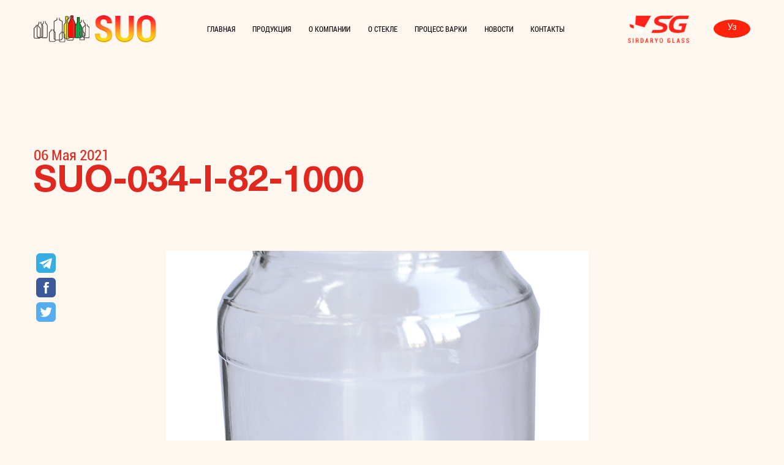

--- FILE ---
content_type: text/html; charset=utf-8
request_url: https://sirdaryouniversaloyna.uz/produktsiya/banka-steklyannaya/suo-034-i-82-1000.htm
body_size: 3040
content:
<!DOCTYPE html>
<html lang="ru">
<head>
  <title>SUO-034-I-82-1000 - Sirdaryo</title>

<meta name="description" content="SUO-034-I-82-1000">
<meta property="og:description" content="SUO-034-I-82-1000" />
<meta name="keywords" content="SUO-034-I-82-1000"><meta name="author" content="Создание и продвижение сайтов Life Style">
<meta charset="utf-8">
<meta http-equiv="X-UA-Compatible" content="IE=edge">
<meta name="viewport" content="width=device-width, initial-scale=1">  <link rel="short icon" href="">
  <link rel="stylesheet" href="https://cdn.jsdelivr.net/gh/fancyapps/fancybox@3.5.7/dist/jquery.fancybox.min.css" />
  <script src="https://kit.fontawesome.com/fe530b5d32.js" crossorigin="anonymous"></script>
  <link rel="stylesheet" href="https://sirdaryouniversaloyna.uz/themes/dist/libs/swiper.min.css">
  <link rel="stylesheet" href="https://sirdaryouniversaloyna.uz/themes/dist/css/style.min.css">
  <link rel="stylesheet" href="https://sirdaryouniversaloyna.uz/themes/dist/css/additional.css">
</head>
<body>
  <div class="wrapper">

  
  <!-- ?Подключение Header -->
  <header class="header relative">
    <div class="container">
        <div class="header__inner">
            <div class="header__logo">
                <a href="https://sirdaryouniversaloyna.uz">
                       <img src="https://sirdaryouniversaloyna.uz/uploads/logo_2.png">
               </a>     
            </div>
            <nav class="menu secondary-menu">
                <ul class="menu__list">
                                                        <li class="menu__list-item"><a href="https://sirdaryouniversaloyna.uz/" class="menu__list-link secondary-link">Главная</a></li>
                                                                        <li class="menu__list-item"><a href="https://sirdaryouniversaloyna.uz/produktsiya/" class="menu__list-link secondary-link">Продукция</a></li>
                                                                        <li class="menu__list-item"><a href="https://sirdaryouniversaloyna.uz/o-kompanii/" class="menu__list-link secondary-link">О компании</a></li>
                                                                        <li class="menu__list-item"><a href="https://sirdaryouniversaloyna.uz/o-stekle/" class="menu__list-link secondary-link">О стекле</a></li>
                                                                        <li class="menu__list-item"><a href="https://sirdaryouniversaloyna.uz/protsess-varki/" class="menu__list-link secondary-link">Процесс варки</a></li>
                                                                        <li class="menu__list-item"><a href="https://sirdaryouniversaloyna.uz/novosti/" class="menu__list-link secondary-link">Новости</a></li>
                                                                        <li class="menu__list-item"><a href="https://sirdaryouniversaloyna.uz/kontakty/" class="menu__list-link secondary-link">Контакты</a></li>
                                                                                                                                                                             
                </ul>
            </nav>
            <div class="header__info">
                <div class="header__info-logo">
                    <a href="https://sirdaryouniversaloyna.uz">
                       <img src="https://sirdaryouniversaloyna.uz/uploads/logo_3.png">
                   </a>
                </div>
                <div class="header__info-language">
                    <a href="https://sirdaryouniversaloyna.uz/uz" class="language-btn">Уз</a>
                </div>
            </div>
            <div class="burger burger-secondary">
                <span></span>
                <span></span>
                <span></span>
            </div>
        </div>
    </div>
</header>
<main class="main">
      <div class="news__card-info mp-top">
        <div class="container">
            <div class="news__card-specification">
                <div class="news__card-description">
                    <p>06 Мая 2021</p>
                    <h3 class="mainTitle">SUO-034-I-82-1000</h3>
                </div>
                <div class="news__card-info-text">
                    <div class="news__card-info-link">
                      <!-- uSocial -->
                      <script async src="https://usocial.pro/usocial/usocial.js?uid=a1b708c35ef60404&v=6.1.5" data-script="usocial" charset="utf-8"></script>
                      <div class="uSocial-Share" data-pid="81cce8e0149a355c2deead8793af7a98" data-type="share" data-options="round-rect,style1,default,absolute,vertical,size32,eachCounter0,counter0,mobile_position_right" data-social="telegram,fb,twi"></div>
                      <!-- /uSocial -->
                    </div>
                    <div class="news__card-info-images">
                        <img src="https://sirdaryouniversaloyna.uz/uploads/articles/1143/article-original.jpg" alt="">
                        <div class="specification">
                            
                        </div>
                    </div>
                </div>
            </div>
        </div>
      </div>
      
      <div class="news news-cards__secondary">
        <div class="newsTitle g-transperetTitle">Актуальные</div>
          <div class="container">
            <div class="news__row news__row-center">
              <h2 class="news__title mainTitle">Похожие новости</h2>
              <!-- <a href="#">все новости</a> -->
            </div>
                   
            <div class="news__inner news__inner-secondary">
                <div class="swiper-container cards-container">
                  <div class="swiper-wrapper">
                    
                                      
                  </div>
              </div>
             
              <div class="swiper-button-prev cards-button-prev"></div>
              <div class="swiper-button-next cards-button-next"></div>
               
            </div>
          </div>
      </div>
    <!-- Контакты -->
      
<section class="contact">
      <div class="decorTitle g-transperetTitle">Есть вопросы?</div>
        <div class="container">
          <h2 class="contact__title mainTitle">Свяжитесь с нами</h2>
          <div class="contact__inner">
            <div class="contact__form">
              <form action="https://sirdaryouniversaloyna.uz/feedback.php" autocomplete="off" id="form-def">

                <div class='form-anti-bot' style='clear:both; display: none;'>
                <strong>Текущий  <span style='display:none;'>month</span> <span style='display:inline;'>ye@r</span> <span style='display:none;'>day</span></strong>
                <span class='required'>*</span>
                <input type='hidden' name='anti-bot-a' id='anti-bot-a' value='2026' />
                <input type='text' name='anti-bot-q' id='anti-bot-q' size='30' value='19' />
                </div>
                <div class='form-anti-bot-2' style='display:none;'>
                <strong>Оставьте это поле пустым</strong> <span class='required'>*</span>
                <input type='text' name='anti-bot-e-email-url' id='anti-bot-e-email-url' size='30' value=''/>
                </div>

                  <div class="contact__form-item">
                    <label for="name">Ваше имя</label>
                    <input id="name" type="text" name="name" required="required">
                  </div>
                  <div class="contact__form-item">
                    <label for="phone">телефон</label>
                    <input id="phone" type="tel" name="phone" required="required">
                  </div>
                  <div class="contact__form-item">
                    <label for="mail">Email Почта</label>
                    <input id="mail" type="email" name="email" required="required">
                  </div>
                  <div class="contact__form-item">
                    <label for="message">Написать сообщение</label>
                    <textarea name="message" id="message">
                    </textarea>
                  </div>
                  <div class="contact__form-item">
                    <button type="submit" class="contact__form-btn pt-btn">Отправить</button>
                  </div>
              </form>
            </div>
            <div class="contact__img">
              <img src="https://sirdaryouniversaloyna.uz/uploads/sections/910/original.jpg" alt="bootle">
            </div>
          </div>
        </div>
    </section>  </main>
 <footer class="footer">
  <button class="btn__up" id="btn__up">
        <span class="icon-rightarrow"></span>
    </button>
    <div class="container">
        <div class="footer__top">
            <div class="footer__columns">
                <div class="footer__top-logo">
                    <a href="https://sirdaryouniversaloyna.uz">
                       <img src="https://sirdaryouniversaloyna.uz/uploads/logo_2.png">
                   </a>
                </div>
                
                <div class="footer__top-title g-transperetTitleFooter">
                    <h2><h1>SIRDARYO UNIVERSAL OYNA</h1></h2>
                </div>
                <div class="footer__top-social">
                    <a href="https://www.instagram.com/" title="Instagram" target="_blank"> <span class="icon-in"></span></a>
		        <a href="https://twitter.com/" title="Twitter" target="_blank"> <span class="icon-twitter"></span></a>
		        <a href="https://www.google.com/accounts/Login?hl=ru" title="google+" target="_blank"> <span class="icon-googleplus"></span></a>
		        <a href="https://www.facebook.com/" title="Facebook" target="_blank"> <span class="icon-facebook"></span></a>
		        
                </div>
            </div>
            <div class="footer__columns">
                <ul class="footer__nav">
                                                                                            <li class="footer__nav-item"><a href="https://sirdaryouniversaloyna.uz/produktsiya/" class="footer__nav-link">Продукция</a></li>
                                                                          <li class="footer__nav-item"><a href="https://sirdaryouniversaloyna.uz/o-kompanii/" class="footer__nav-link">О компании</a></li>
                                                                          <li class="footer__nav-item"><a href="https://sirdaryouniversaloyna.uz/o-stekle/" class="footer__nav-link">О стекле</a></li>
                                                                                                              <li class="footer__nav-item"><a href="https://sirdaryouniversaloyna.uz/novosti/" class="footer__nav-link">Новости</a></li>
                                                                          <li class="footer__nav-item"><a href="https://sirdaryouniversaloyna.uz/kontakty/" class="footer__nav-link">Контакты</a></li>
                                                                                                                                                                </ul>
            </div>
            <div class="footer__columns">
              <div class="footer__info">
                  <h5 class="footer__info-title">Звоните по телефону:</h5>
                  <a href="tel:+998955113130" class="footer__info-tel">+998 95 511 31 30</a>
              </div>
              <div class="footer__info">
                <h5 class="footer__info-title">E-mail почта:</h5>
                                                        <a href="mailto:suo0702@mail.ru" class="footer__info-email">suo0702@mail.ru</a>
                                        <a href="mailto:sirdaryoglass@gmail.com" class="footer__info-email">sirdaryoglass@gmail.com</a>
                               </div>
              <div class="footer__info">
                <h5 class="footer__info-title">Адрес:</h5>
                <p>Узбекистан, Сырдарьинская область. Сырдарьинский район. С.Рахимов СИУ, Ул.Пахтакор КФЙ</p>
            </div>
            </div>
        </div>
        <div class="footer__bottom">
            <div class="footer__bottom-logo">
                <a href="https://sirdaryouniversaloyna.uz">
                       <img src="https://sirdaryouniversaloyna.uz/uploads/logo_3.png">
                   </a>
            </div>
            <div class="footer__bottom-copyright">
                <p>© Sirdaryo glass 2026</p>
            </div>
            <div class="footer__bottom-link">
                <a class="footer__bottom-company" target="_blank" href="https://www.life-style.uz/" title="Создание и поддержка сайтов в Ташкенте">Создание сайтов  <span>Life style</span></a>
            </div>
        </div>
    </div>
</footer>

  
</div>
<script src="https://code.jquery.com/jquery-3.6.0.min.js"></script>
<script src="https://cdn.jsdelivr.net/gh/fancyapps/fancybox@3.5.7/dist/jquery.fancybox.min.js"></script>
<script src="https://sirdaryouniversaloyna.uz/themes/dist/libs/swiper.min.js"></script>
<script src="https://sirdaryouniversaloyna.uz/themes/dist/js/main.js"></script>
</body>
</html>

--- FILE ---
content_type: text/css
request_url: https://sirdaryouniversaloyna.uz/themes/dist/css/style.min.css
body_size: 58793
content:
@charset "UTF-8";*{padding:0;margin:0;border:0}*,:after,:before{-webkit-box-sizing:border-box;box-sizing:border-box}:active,:focus{outline:0}a:active,a:focus{outline:0}aside,footer,header,nav{display:block}body,html{height:100%;width:100%;line-height:1;font-size:18px;-ms-text-size-adjust:100%;-moz-text-size-adjust:100%;-webkit-text-size-adjust:100%;font-family:HelveticaRegular,sans-serif;color:#000;background-color:#fef7ef;font-weight:400}button,input,textarea{font-family:inherit;-webkit-box-sizing:border-box;box-sizing:border-box}input::-ms-clear{display:none}button{cursor:pointer;display:block}button::-moz-focus-inner{padding:0;border:0}a,a:visited{text-decoration:none}a:hover{text-decoration:none}ul li{list-style:none}img{vertical-align:top}h1,h2,h3,h4,h5,h6{font-size:inherit;font-weight:400}.wrapper{min-height:100%;display:-webkit-box;display:-ms-flexbox;display:flex;-webkit-box-pack:justify;-ms-flex-pack:justify;justify-content:space-between;-webkit-box-orient:vertical;-webkit-box-direction:normal;-ms-flex-direction:column;flex-direction:column;overflow:hidden}.main{-webkit-box-flex:1;-ms-flex-positive:1;flex-grow:1}.container{max-width:1446px;padding:0 15px;margin:0 auto}.g-transperetTitle{font-family:HelveticaNeueCyr-Bold;display:block;font-size:128px;-webkit-text-fill-color:transparent;-webkit-text-stroke-width:2px;-webkit-text-stroke-color:#df2820;text-transform:uppercase;opacity:.3}.g-transperetTitleFooter{font-family:HelveticaNeueCyr-Bold;display:block;-webkit-text-fill-color:transparent;-webkit-text-stroke-width:1px;-webkit-text-stroke-color:#df2820;text-transform:uppercase}.mainTitle{font-family:HelveticaNeueCyr-Bold;color:#df2820;font-size:90px;line-height:97px;text-transform:uppercase}.pc-btn,.pt-btn{font-family:Roboto-Bold;display:-webkit-inline-box;display:-ms-inline-flexbox;display:inline-flex;-webkit-box-align:center;-ms-flex-align:center;align-items:center;-webkit-box-pack:center;-ms-flex-pack:center;justify-content:center;text-align:center;padding:25px 60px;font-size:18px;line-height:1.2;-webkit-transition:all .5s ease;-o-transition:all .5s ease;transition:all .5s ease;font-weight:700}.pt-btn{background-color:transparent;border:2px solid #ff230d;color:#ff230d}.pt-btn:hover{background-color:#ff230d;color:#fff}.pc-btn{background-color:#ff230d;color:#fff}.pc-btn:hover{background-color:#f7deca;color:#ff230d}.bg-image{padding-bottom:55.5%;background-size:cover;background-position:center;background-repeat:no-repeat}.mp-top{padding-top:100px;margin-top:118px}.description{line-height:30px;color:#000}@font-face{font-family:HelveticaNeueCyr-Bold;font-display:swap;src:url(../fonts/HelveticaNeueCyr-Bold.woff) format("woff"),url(../fonts/HelveticaNeueCyr-Bold.woff2) format("woff2");font-weight:700;font-style:normal}@font-face{font-family:HelveticaNeueCyrMedium;font-display:swap;src:url(../fonts/HelveticaNeueCyrMedium.woff) format("woff"),url(../fonts/HelveticaNeueCyrMedium.woff2) format("woff2");font-weight:500;font-style:normal}@font-face{font-family:HelveticaRegular;font-display:swap;src:url(../fonts/HelveticaRegular.woff) format("woff"),url(../fonts/HelveticaRegular.woff2) format("woff2");font-weight:400;font-style:normal}@font-face{font-family:HelveticaNeueCyr-Roman;font-display:swap;src:url(../fonts/HelveticaNeueCyr-Roman.woff) format("woff"),url(../fonts/HelveticaNeueCyr-Roman.woff2) format("woff2");font-weight:400;font-style:normal}@font-face{font-family:RobotoCondensedRegular;font-display:swap;src:url(../fonts/RobotoCondensedRegular.woff) format("woff"),url(../fonts/RobotoCondensedRegular.woff2) format("woff2");font-weight:400;font-style:normal}@font-face{font-family:Roboto-Condensed;font-display:swap;src:url(../fonts/Roboto-Condensed.woff) format("woff"),url(../fonts/Roboto-Condensed.woff2) format("woff2");font-weight:700;font-style:normal}@font-face{font-family:RobotoRegular;font-display:swap;src:url(../fonts/RobotoRegular.woff) format("woff"),url(../fonts/RobotoRegular.woff2) format("woff2");font-weight:400;font-style:normal}@font-face{font-family:Roboto-Bold;font-display:swap;src:url(../fonts/Roboto-Bold.woff) format("woff"),url(../fonts/Roboto-Bold.woff2) format("woff2");font-weight:700;font-style:normal}@font-face{font-family:icomoon;src:url(../libs/icomoon/fonts/icomoon.eot?38hpvp);src:url(../libs/icomoon/fonts/icomoon.eot?38hpvp#iefix) format("embedded-opentype"),url(../libs/icomoon/fonts/icomoon.ttf?38hpvp) format("truetype"),url(../libs/icomoon/fonts/icomoon.woff?38hpvp) format("woff"),url(../libs/icomoon/fonts/icomoon.svg?38hpvp#icomoon) format("svg");font-weight:400;font-style:normal;font-display:block}[class*=" icon-"],[class^=icon-]{font-family:icomoon!important;speak:never;font-style:normal;font-weight:400;font-variant:normal;text-transform:none;line-height:1;-webkit-font-smoothing:antialiased;-moz-osx-font-smoothing:grayscale}.icon-facebook:before{content:""}.icon-googleplus:before{content:""}.icon-in:before{content:""}.icon-leftarrow:before{content:""}.icon-loadmore:before{content:""}.icon-location:before{content:""}.icon-rightarrow:before{content:""}.icon-twitter:before{content:""}body.lock{overflow:hidden}.header{position:absolute;top:0;left:0;width:100%;background-color:transparent;z-index:100}.header__inner{display:-webkit-box;display:-ms-flexbox;display:flex;-webkit-box-pack:justify;-ms-flex-pack:justify;justify-content:space-between;-webkit-box-align:center;-ms-flex-align:center;align-items:center}.header__logo{-webkit-box-flex:0;-ms-flex:0 0 270px;flex:0 0 270px}.header__logo a{width:100%;height:60px;display:block}.header__logo img{width:100%;height:100%;display:inherit;-o-object-fit:contain;object-fit:contain}.header__info{display:-webkit-box;display:-ms-flexbox;display:flex;-webkit-box-align:center;-ms-flex-align:center;align-items:center;-webkit-box-pack:end;-ms-flex-pack:end;justify-content:flex-end}.header__info-logo{-webkit-box-flex:0;-ms-flex:0 0 127px;flex:0 0 127px}.header__info-logo a{width:100%;height:55px;display:block}.header__info-logo img{width:100%;height:100%;display:inherit;-o-object-fit:contain;object-fit:contain}.header__info-language{text-align:center;margin-left:58px}.menu__list{display:-webkit-box;display:-ms-flexbox;display:flex;-webkit-box-align:center;-ms-flex-align:center;align-items:center;margin-right:47px}.menu__list-item{display:-webkit-box;display:-ms-flexbox;display:flex;-webkit-box-align:center;-ms-flex-align:center;align-items:center;-webkit-box-pack:center;-ms-flex-pack:center;justify-content:center;text-transform:uppercase;-webkit-transition:background .3s ease;-o-transition:background .3s ease;transition:background .3s ease}.menu__list-item:hover{background-color:#df2820}.menu__list-link{font-family:RobotoCondensedRegular;display:block;padding:51px 23px;color:#fff;font-size:14px;line-height:1.2;font-weight:400}.menu__list-link.secondary-link{color:#000}.language-btn{display:block;width:60px;height:30px;border-radius:100%;background:#ff230d;color:#fff;font-size:14px;-webkit-transition:-webkit-transform .4s ease-in-out;transition:-webkit-transform .4s ease-in-out;-o-transition:transform .4s ease-in-out;transition:transform .4s ease-in-out;transition:transform .4s ease-in-out,-webkit-transform .4s ease-in-out}.language-btn:hover{-webkit-transform:scale(1.05);-ms-transform:scale(1.05);transform:scale(1.05)}.burger{display:none}.burger.burger-secondary{background-color:#000}.burger.burger-secondary span{background-color:#fff}.burger.active.burger-secondary{background-color:#fff}.burger.active.burger-secondary span{background-color:#000}.hero{position:relative;height:100vh;background-repeat:no-repeat;background-size:contain;background-position:left;background-color:#ffdfca;margin-bottom:350px}.hero__wrapper{padding-top:148px;display:-webkit-box;display:-ms-flexbox;display:flex;-webkit-box-align:end;-ms-flex-align:end;align-items:flex-end;-webkit-box-pack:justify;-ms-flex-pack:justify;justify-content:space-between}.hero__info{font-family:HelveticaRegular;color:#fff;font-size:18px;line-height:30px;width:40%}.hero__info p{margin-bottom:82px}.hero__slider{width:35%;margin-right:7%;position:relative}.hero__title{font-family:HelveticaNeueCyr-Bold;font-size:100px;line-height:97px;color:#fff;margin-bottom:42px}.hero__link{font-family:Roboto-Bold;font-size:18px;color:#fff;padding:25px 32px;background-color:#df2820;display:inline-block;-webkit-transition:all .4s ease;-o-transition:all .4s ease;transition:all .4s ease}.hero__link:hover{background-color:#ffdfca;color:#df2820}.swiper-slide.hero-slider-slide{display:-webkit-box;display:-ms-flexbox;display:flex;-webkit-box-align:center;-ms-flex-align:center;align-items:center;-webkit-box-pack:center;-ms-flex-pack:center;justify-content:center;background-color:#fff;padding:45px;text-align:center;height:auto}.swiper-slide.hero-slider-slide img{max-width:90%;max-height:90%}.swiper-button-next.hero-button-next,.swiper-button-prev.hero-button-prev{position:absolute;top:65%;width:90px;height:90px;background-color:#fff;display:-webkit-box;display:-ms-flexbox;display:flex;-webkit-box-align:center;-ms-flex-align:center;align-items:center;-webkit-transition:background .4s ease;-o-transition:background .4s ease;transition:background .4s ease;-webkit-transform:translateY(-50%);-ms-transform:translateY(-50%);transform:translateY(-50%)}.swiper-button-next.hero-button-next:hover,.swiper-button-prev.hero-button-prev:hover{background-color:#df2820}.swiper-button-next.hero-button-next span,.swiper-button-prev.hero-button-prev span{-webkit-transition:color .4s ease;-o-transition:color .4s ease;transition:color .4s ease;font-size:25px;color:#df2820}.swiper-button-next.hero-button-next:hover span,.swiper-button-prev.hero-button-prev:hover span{color:#fff}.swiper-button-prev.hero-button-prev{top:51%;left:auto;right:-89px}.swiper-button-next.hero-button-next{right:-178px}.swiper-button-next.hero-button-next:after,.swiper-button-prev.hero-button-prev:after{font-size:0}.swiper-pagination.hero-pagination{display:-webkit-box;display:-ms-flexbox;display:flex;-webkit-box-orient:vertical;-webkit-box-direction:normal;-ms-flex-direction:column;flex-direction:column;position:absolute;top:0;right:-270px}.hero__number-counter{font-family:Roboto-Condensed;position:absolute;top:40%;right:-286px;font-size:100px;text-transform:uppercase;-webkit-text-fill-color:transparent;-webkit-text-stroke-width:2px;-webkit-text-stroke-color:#df2820}.hero-pagination.swiper-pagination-bullet.swiper-pagination-bullet-active{background-color:#df2820}.hero-bullet{display:block;width:10px;height:10px;border-radius:50%;border:1px solid #df2820;margin-bottom:15px}.hero-bullet.swiper-pagination-bullet-active{background-color:#df2820}.hero__text-top{position:absolute;top:0;left:-100px;opacity:.3;font-family:HelveticaNeueCyr-Bold;font-size:128px;line-height:97px;font-weight:700;color:#fff;-webkit-text-fill-color:transparent;-webkit-text-stroke-width:2px;-webkit-writing-mode:vertical-rl;-ms-writing-mode:tb-rl;writing-mode:vertical-rl;-webkit-transform:rotate(360deg);-ms-transform:rotate(360deg);transform:rotate(360deg)}.hero__text-bottom{position:absolute;bottom:-82px;opacity:.3;font-family:HelveticaNeueCyr-Bold;font-size:128px;line-height:97px;font-weight:700;color:#fff;-webkit-text-fill-color:transparent;-webkit-text-stroke-width:2px}.about{background:-webkit-gradient(linear,right top,left top,color-stop(67%,#fef7ef),color-stop(33%,#f7deca));background:-o-linear-gradient(right,#fef7ef 67%,#f7deca 33%);background:linear-gradient(to left,#fef7ef 67%,#f7deca 33%);padding-top:144px;padding-bottom:150px;margin-bottom:300px}.about__inner{display:-webkit-box;display:-ms-flexbox;display:flex;-webkit-box-align:center;-ms-flex-align:center;align-items:center;-webkit-box-pack:justify;-ms-flex-pack:justify;justify-content:space-between;position:relative}.about__image{-ms-flex-preferred-size:50%;flex-basis:50%}.about__image img{width:100%;height:100%;display:block;-o-object-fit:cover;object-fit:cover}.about__info{-ms-flex-preferred-size:50%;flex-basis:50%;margin-left:9%;-ms-flex-item-align:end;align-self:flex-end}.about__info p{line-height:30px;margin-bottom:84px}.about__title{line-height:69px;margin-bottom:44px}.aboutTitle{position:absolute;max-width:1024px;top:-200px;left:0;z-index:1;line-height:.8}.aboutTitle span{display:inline-block;margin-left:310px}.news{position:relative;background:-webkit-gradient(linear,left bottom,left top,color-stop(50%,#ffdfca),color-stop(50%,#f7deca));background:-o-linear-gradient(bottom,#ffdfca 50%,#f7deca 50%);background:linear-gradient(to top,#ffdfca 50%,#f7deca 50%);padding-bottom:55px;padding-top:90px}.news__row{display:-webkit-box;display:-ms-flexbox;display:flex;-webkit-box-align:center;-ms-flex-align:center;align-items:center;-webkit-box-pack:end;-ms-flex-pack:end;justify-content:flex-end;margin-bottom:80px}.news__row a{font-family:Roboto-Condensed;margin-left:350px;-ms-flex-item-align:end;align-self:flex-end;text-decoration:underline;color:#df2820;font-weight:700}.news__title{line-height:70px}.news__inner{display:-webkit-box;display:-ms-flexbox;display:flex;-ms-flex-wrap:wrap;flex-wrap:wrap;-webkit-box-pack:justify;-ms-flex-pack:justify;justify-content:space-between}.news__inner:after{content:'';-webkit-box-align:start;-ms-flex-align:start;align-items:flex-start;-ms-flex-preferred-size:25.333%;flex-basis:25.333%}.news__columns{-ms-flex-preferred-size:25.333%;flex-basis:25.333%;padding:10px}.newsTitle{display:-webkit-box;display:-ms-flexbox;display:flex;-webkit-box-align:center;-ms-flex-align:center;align-items:center;-webkit-box-pack:center;-ms-flex-pack:center;justify-content:center;text-align:center;position:absolute;bottom:100%;width:100%;line-height:.72}.news-item{margin-bottom:90px}.news-item__body{display:-webkit-box;display:-ms-flexbox;display:flex;-webkit-box-orient:vertical;-webkit-box-direction:normal;-ms-flex-direction:column;flex-direction:column;height:100%}.news-item__img{position:relative;margin-bottom:28px}.news-item__img img{width:100%;height:100%;display:block;-o-object-fit:cover;object-fit:cover}.news-item__data{font-family:Roboto-Bold;position:absolute;top:0;left:0;background-color:#ffdfca;padding:15px 50px 20px 0;color:#df2820;font-weight:700}.news-item__desc{margin-bottom:55px;-webkit-box-flex:1;-ms-flex:1 1 auto;flex:1 1 auto}.news-item__desc p{line-height:30px}.news-item__title{font-family:HelveticaNeueCyr-Bold;font-size:24px;line-height:1.2;margin-bottom:25px}.news-item__link{max-width:190px}.news-item__link a{display:-webkit-inline-box;display:-ms-inline-flexbox;display:inline-flex;-webkit-box-align:center;-ms-flex-align:center;align-items:center;-webkit-box-pack:center;-ms-flex-pack:center;justify-content:center;font-family:Roboto-Bold;font-size:18px;color:#df2820;padding:20px 19px;text-align:center;border:2px solid #df2820;-webkit-transition:all .5s ease;-o-transition:all .5s ease;transition:all .5s ease;line-height:1.2}.news-item__link:hover a{background-color:#ff230d;color:#fff}.news__page{margin-bottom:360px}.news__page-title{margin-bottom:80px}.news__page-btn{display:-webkit-box;display:-ms-flexbox;display:flex;-webkit-box-align:center;-ms-flex-align:center;align-items:center;-webkit-box-pack:center;-ms-flex-pack:center;justify-content:center;text-align:center;font-family:Roboto-Condensed;width:100%;text-align:center;color:#df2820;padding:45px 0;background-color:#ffdfca;font-size:21px}.news__page-btn span{margin-left:13px}.news-item__data.data-color{background-color:#fef7ef}.news__row.news__row-center{-webkit-box-pack:center;-ms-flex-pack:center;justify-content:center}.news__card-info{margin-bottom:339px}.news__card-description{color:#df2820;margin-bottom:82px}.news__card-description p{font-family:Roboto-Condensed;font-size:24px;line-height:1.2}.news__card-info-text{display:-webkit-box;display:-ms-flexbox;display:flex}.news__card-info-link a{display:-webkit-box;display:-ms-flexbox;display:flex;-webkit-box-orient:vertical;-webkit-box-direction:normal;-ms-flex-direction:column;flex-direction:column;display:flex;-webkit-box-align:center;-ms-flex-align:center;align-items:center;-webkit-box-pack:center;-ms-flex-pack:center;justify-content:center;color:#df2820;width:45px;height:45px;background-color:transparent;border-radius:50%;-webkit-transition:all .3s ease;-o-transition:all .3s ease;transition:all .3s ease;font-size:25px}.news__card-info-link a:hover{width:45px;height:45px;background-color:#e12816;color:#fff}.news__card-info-images{max-width:690px;margin-left:22%}.news__card-info-images img{width:100%;height:690px;display:block;-o-object-fit:cover;object-fit:cover}.specification{margin-top:80px;font-family:HelveticaRegular;font-size:18px;line-height:30px;font-weight:600}.specification p{margin-bottom:69px}.specification p:last-child{margin-bottom:0}.news.news-cards__secondary{background:-webkit-gradient(linear,left bottom,left top,color-stop(50%,#ffdfca),color-stop(50%,#f7deca));background:-o-linear-gradient(bottom,#ffdfca 50%,#f7deca 50%);background:linear-gradient(to top,#ffdfca 50%,#f7deca 50%)}.news__columns.news__columns-secondary{padding-left:35.2px;padding-right:35.2px;-ms-flex-preferred-size:33.333%;flex-basis:33.333%}.news__inner.news__inner-secondary{position:relative;margin-left:-32.5px;margin-right:-32.5px}.swiper-button-next.cards-button-next,.swiper-button-prev.cards-button-prev{width:90px;height:90px;background-color:#fff;position:absolute;top:30%}.swiper-button-prev.cards-button-prev:after{color:#ff230d}.swiper-button-next.cards-button-next:after{color:#ff230d}.swiper-container.cards-container{position:relative;margin:0 45px;overflow:hidden}.tabs__slider{margin-bottom:350px;padding:90px 50px;background:-webkit-gradient(linear,left top,right top,color-stop(40%,#fef7ef),color-stop(20%,#f7deca),color-stop(60%,#f7deca),color-stop(60%,#fef7ef));background:-o-linear-gradient(left,#fef7ef 40%,#f7deca 20%,#f7deca 60%,#fef7ef 60%);background:linear-gradient(to right,#fef7ef 40%,#f7deca 20%,#f7deca 60%,#fef7ef 60%)}.tabs__btn{display:-webkit-box;display:-ms-flexbox;display:flex;-webkit-box-align:center;-ms-flex-align:center;align-items:center;-webkit-box-pack:center;-ms-flex-pack:center;justify-content:center;width:100%;text-transform:uppercase;margin-bottom:80px}.tabs__btn-slider{line-height:97px;text-transform:uppercase;background-color:transparent;font-family:HelveticaNeueCyr-Bold;display:block;font-size:128px;-webkit-text-fill-color:transparent;-webkit-text-stroke-width:2px;-webkit-text-stroke-color:#df2820;text-transform:uppercase;opacity:.3}.tabs__btn-slider.active{-webkit-text-fill-color:#df2820;opacity:1}.tabs__content-slider{display:none}.tabs__content-slider.active{display:-webkit-box;display:-ms-flexbox;display:flex}.tabs__content-slider-1,.tabs__content-slider-2{display:-webkit-box;display:-ms-flexbox;display:flex;-webkit-box-align:center;-ms-flex-align:center;align-items:center;text-align:center;width:100%;height:600px;margin:0 40px}.swiper-button-next.tabs-slider-next,.swiper-button-prev.tabs-slider-prev{width:120px;height:100px;background-color:#fff;-webkit-transition:all .4s ease;-o-transition:all .4s ease;transition:all .4s ease}.swiper-button-next.tabs-slider-next:hover,.swiper-button-prev.tabs-slider-prev:hover{background-color:#df2820}.swiper-button-prev.tabs-slider-prev{left:27%}.swiper-button-next.tabs-slider-next{right:27%}.swiper-button-next.tabs-slider-next:after,.swiper-button-prev.tabs-slider-prev:after{-webkit-transition:all .4s ease;-o-transition:all .4s ease;transition:all .4s ease;color:#df2820}.swiper-button-next.tabs-slider-next:hover:after,.swiper-button-prev.tabs-slider-prev:hover:after{color:#fff}.swiper-pagination-bullet{background-color:transparent;border:1px solid #df2820;width:10px;height:10px}.swiper-pagination-bullet-active{background-color:#df2820}.swiper-container.tabs__content-slider-1,.swiper-container.tabs__content-slider-2{width:100%;padding-top:50px;padding-bottom:50px}.swiper-slide.tabs-slider{background-size:cover;background-position:center;background-repeat:no-repeat;height:500px;-webkit-transition:all .4s;-o-transition:all .4s;transition:all .4s;position:relative}.tabs-slider-button{position:absolute;top:50%;left:50%;-webkit-transform:translate(-50%,-50%);-ms-transform:translate(-50%,-50%);transform:translate(-50%,-50%);width:100px;height:100px;border-radius:50%;border:2px solid #fff;display:-webkit-box;display:-ms-flexbox;display:flex;-webkit-box-align:center;-ms-flex-align:center;align-items:center;-webkit-box-pack:center;-ms-flex-pack:center;justify-content:center}.tabs-slider-button i{font-size:35px;color:#fff}.swiper-slide.tabs-slider.swiper-slide-active{height:390px!important;margin-top:55px}.swiper-slide.tabs-slider.swiper-slide-shadow-left{background-image:none}.swiper-button-prev.tabs-slider-prev{top:42%}.swiper-button-next.tabs-slider-next{top:42%}.partners{padding-bottom:130px;padding-top:137px}.partners__inner{display:-webkit-box;display:-ms-flexbox;display:flex;-webkit-box-pack:justify;-ms-flex-pack:justify;justify-content:space-between;margin-left:-15px;margin-right:-15px}.partners__info{-ms-flex-preferred-size:40%;flex-basis:40%;padding:15px}.partners__info p{margin-bottom:85px;line-height:30px}.partners__title{margin-bottom:45px}.partners__images{-ms-flex-preferred-size:40%;flex-basis:40%;padding:15px}.partners__images img{width:100%;height:100%;display:block;-o-object-fit:cover;object-fit:cover}.partners__images-wrap{display:-webkit-box;display:-ms-flexbox;display:flex;-webkit-box-pack:justify;-ms-flex-pack:justify;justify-content:space-between;-ms-flex-wrap:wrap;flex-wrap:wrap}.partners__images-item{width:40%;padding:10px;margin-bottom:80px;cursor:pointer}.partners__images-item img{width:100%;height:100%;display:block;-o-object-fit:contain;object-fit:contain;-webkit-filter:grayscale(100%);filter:grayscale(100%);opacity:.5;-webkit-transition:all .3s ease;-o-transition:all .3s ease;transition:all .3s ease}.partners__images-item:hover img{-webkit-filter:grayscale(0);filter:grayscale(0);opacity:1}.partners__page{margin-bottom:360px}.partners__row{display:-webkit-box;display:-ms-flexbox;display:flex;-ms-flex-wrap:wrap;flex-wrap:wrap;-webkit-box-pack:justify;-ms-flex-pack:justify;justify-content:space-between;-webkit-box-align:center;-ms-flex-align:center;align-items:center;margin-bottom:70px}.partners__title{-ms-flex-preferred-size:45%;flex-basis:45%;margin-bottom:0;-ms-flex-item-align:start;align-self:flex-start}.partners__text{-ms-flex-preferred-size:45%;flex-basis:45%;line-height:30px}.partners__images-row{display:-webkit-box;display:-ms-flexbox;display:flex;-ms-flex-wrap:wrap;flex-wrap:wrap}.partners__image-item{padding:50px;background-color:transparent;-webkit-transition:all .3s ease;-o-transition:all .3s ease;transition:all .3s ease;-ms-flex-preferred-size:25%;flex-basis:25%;margin-bottom:20px;cursor:pointer;max-height:180px}.partners__image-item img{width:100%;max-height:100%;display:block;-webkit-transition:all .3s ease;-o-transition:all .3s ease;transition:all .3s ease;-webkit-filter:grayscale(100%);filter:grayscale(100%);opacity:.5}.partners__image-item:hover{background-color:#fff}.partners__image-item:hover img{-webkit-filter:grayscale(0);filter:grayscale(0);opacity:1}.contact{background:-webkit-gradient(linear,left top,right top,color-stop(70%,#fef7ef),color-stop(30%,#f7deca));background:-o-linear-gradient(left,#fef7ef 70%,#f7deca 30%);background:linear-gradient(to right,#fef7ef 70%,#f7deca 30%);position:relative;padding-top:125px;padding-bottom:220px;margin-top:200px}.contact__title{margin-bottom:85px}.contact__inner{display:-webkit-box;display:-ms-flexbox;display:flex;-webkit-box-pack:justify;-ms-flex-pack:justify;justify-content:space-between}.contact__form{-ms-flex-preferred-size:45%;flex-basis:45%;padding:15px}.contact__form-item{margin-bottom:60px}.contact__form-item:last-child{margin-bottom:0}.contact__form-item label{font-family:HelveticaNeueCyr-Bold;display:block;text-transform:uppercase;margin-bottom:10px;cursor:pointer}.contact__form-item input{font-family:HelveticaNeueCyr-Bold;display:block;width:100%;max-width:450px;border:none;border-bottom:2px solid #e12816;background-color:transparent;font-size:22px}.contact__form-item textarea{font-family:HelveticaNeueCyr-Bold;display:block;width:100%;max-width:450px;min-height:160px;border-bottom:2px solid #e12816;background-color:transparent;font-size:18px;resize:none;padding-bottom:10px}.contact__img{-ms-flex-preferred-size:52%;flex-basis:52%;padding:15px;height:647px;margin:0 auto}.contact__img img{width:100%;height:100%;display:block;-o-object-fit:cover;object-fit:cover}.decorTitle{display:-webkit-box;display:-ms-flexbox;display:flex;-webkit-box-align:center;-ms-flex-align:center;align-items:center;-webkit-box-pack:end;-ms-flex-pack:end;justify-content:flex-end;width:100%;position:absolute;bottom:100%;right:0;z-index:-1;line-height:.75}.contact-chart{background:-webkit-gradient(linear,left top,right top,color-stop(50%,#fef7ef),color-stop(50%,#f7deca));background:-o-linear-gradient(left,#fef7ef 50%,#f7deca 50%);background:linear-gradient(to right,#fef7ef 50%,#f7deca 50%);padding-bottom:50px}.contacts-chart__maps{width:60%}.contacts-chart__maps p{line-height:30px;max-width:680px}.contact-chart__inner{display:-webkit-box;display:-ms-flexbox;display:flex;-webkit-box-pack:justify;-ms-flex-pack:justify;justify-content:space-between}.contact-chart__title{margin-bottom:53px}.contacts-maps{margin-bottom:80px}.maps-contacts{height:660px;background-color:#fff}.contact-chart__info{position:relative;width:40%;margin-left:121px}.contactchartTitle{position:absolute;top:93%;left:-60px}.contact-chart{margin-bottom:346px}.company__title{margin-bottom:80px}.company__wrapper{background:-webkit-gradient(linear,left top,right top,color-stop(70%,#fef7ef),color-stop(30%,#f7deca));background:-o-linear-gradient(left,#fef7ef 70%,#f7deca 30%);background:linear-gradient(to right,#fef7ef 70%,#f7deca 30%);padding-bottom:150px}.company__inner{display:-webkit-box;display:-ms-flexbox;display:flex;-webkit-box-align:start;-ms-flex-align:start;align-items:flex-start}.company__info{-ms-flex-preferred-size:60%;flex-basis:60%;line-height:30px}.company__info p{margin-bottom:68px}.company__info p:last-child{margin-bottom:0}.company__image{-ms-flex-preferred-size:40%;flex-basis:40%;margin-left:125px;margin-top:50px;height:500px}.company__image img{width:100%;height:100%;display:block;-o-object-fit:cover;object-fit:cover}.company__description{margin-bottom:340px}.company__description-text{max-width:690px;margin:0 auto}.company__description-text p{margin-bottom:40px;line-height:30px}.company__description-text p:last-child{margin-bottom:0}.companyTitle{max-width:1056px;margin-bottom:100px}.companyTitle p{text-align:right}.employees{background:-webkit-gradient(linear,right top,left top,color-stop(70%,#fef7ef),color-stop(30%,#f7deca));background:-o-linear-gradient(right,#fef7ef 70%,#f7deca 30%);background:linear-gradient(to left,#fef7ef 70%,#f7deca 30%);padding-bottom:90px}.employees__inner{display:-webkit-box;display:-ms-flexbox;display:flex;-webkit-box-align:center;-ms-flex-align:center;align-items:center}.employees__image{-ms-flex-preferred-size:45%;flex-basis:45%;height:600px}.employees__image img{width:100%;height:100%;display:block;-o-object-fit:cover;object-fit:cover}.employees__info{-ms-flex-preferred-size:45%;flex-basis:45%;margin-left:5%}.employees__info p{line-height:30px}.employees__title{margin-bottom:50px}.employees__subtitle{margin-bottom:50px;font-size:50px;line-height:1.2;font-weight:700}.employeesTitle{max-width:1014px}.employeesTitle p{text-align:right}.steklo__about{background:-webkit-gradient(linear,left top,right top,color-stop(68%,#fef7ef),color-stop(32%,#f7deca));background:-o-linear-gradient(left,#fef7ef 68%,#f7deca 32%);background:linear-gradient(to right,#fef7ef 68%,#f7deca 32%);margin-bottom:220px}.steklo__about-title{margin-bottom:85px}.steklo__about-inner{display:-webkit-box;display:-ms-flexbox;display:flex;-webkit-box-align:start;-ms-flex-align:start;align-items:flex-start}.steklo__about-info{display:-webkit-box;display:-ms-flexbox;display:flex;-webkit-box-orient:vertical;-webkit-box-direction:normal;-ms-flex-direction:column;flex-direction:column;-ms-flex-preferred-size:40%;flex-basis:40%}.steklo__about-info p{margin-bottom:70px}.steklo__about-info p:last-child{margin-bottom:0}.steklo__about-images{margin-left:10%;height:600px}.steklo__about-images img{width:100%;height:100%;display:block;-o-object-fit:cover;object-fit:cover}.steklo__block{margin-bottom:250px}.steklo__block-text{max-width:1105px;margin-bottom:90px}.steklo__block-title{margin-bottom:30px}.steklo__block-info{display:-webkit-box;display:-ms-flexbox;display:flex;-ms-flex-wrap:wrap;flex-wrap:wrap;cursor:pointer}.steklo__block-info .title{font-size:84px;-webkit-transition:all .3s ease;-o-transition:all .3s ease;transition:all .3s ease;word-wrap:break-word;margin-right:38px;line-height:100px;-webkit-text-stroke-width:2px}.steklo__block-info .title:hover{-webkit-text-fill-color:#df2820;-webkit-text-stroke-width:2px;-webkit-text-stroke-color:#df2820}.steklo__benefits{padding-top:113px;padding-bottom:113px;background-color:#ffdfca;margin-bottom:290px}.steklo__benefits-title{text-align:center;margin-bottom:85px}.steklo__benefits-inner{display:-webkit-box;display:-ms-flexbox;display:flex;-ms-flex-wrap:wrap;flex-wrap:wrap;-webkit-box-pack:justify;-ms-flex-pack:justify;justify-content:space-between}.steklo__benefits-inner:after{content:'';-webkit-box-align:start;-ms-flex-align:start;align-items:flex-start;width:calc(100% / 3 - 5%)}.steklo__benefits-columns{width:calc(100% / 3 - 5%);border-top:2px solid #df2820;padding:10px;margin-bottom:70px}.steklo__benefits-columns:last-of-type{margin-bottom:0}.steklo__benefits-item{font-size:24px;line-height:1.2;font-weight:700}.stekloTitle{margin-top:183px}.stekloTitle p{-webkit-transform:translateX(350px);-ms-transform:translateX(350px);transform:translateX(350px)}.card__inner{display:-webkit-box;display:-ms-flexbox;display:flex;-webkit-box-pack:justify;-ms-flex-pack:justify;justify-content:space-between;-ms-flex-wrap:wrap;flex-wrap:wrap}.card__inner:after{content:'';-webkit-box-align:start;-ms-flex-align:start;align-items:flex-start;width:30%}.card-slider{width:30%;position:relative;margin-bottom:50px}.slider-nav__item{height:100px;width:20%;display:-webkit-box;display:-ms-flexbox;display:flex;-webkit-box-orient:vertical;-webkit-box-direction:normal;-ms-flex-direction:column;flex-direction:column;-webkit-box-align:center;-ms-flex-align:center;align-items:center;-webkit-box-pack:center;-ms-flex-pack:center;justify-content:center;cursor:pointer}.swiper-pagination.swiper-pagination-products{top:50px;left:20px;background-color:transparent}.slider-nav__item.swiper-pagination-bullet-active{background-color:transparent}.slider-nav__item:not(:last-child){margin-bottom:45px}.slider-nav__item img{max-width:95%;max-height:95%}.slider-block{overflow:hidden}.swiper-slide.slider-block-slide{width:100%;height:510px;display:-webkit-box;display:-ms-flexbox;display:flex;-webkit-box-align:center;-ms-flex-align:center;align-items:center;-webkit-box-pack:center;-ms-flex-pack:center;justify-content:center;padding:50px 100px;overflow:hidden;background-color:#fff}.swiper-slide.slider-block-slide img{margin-left:30px;width:100%;height:100%;max-width:80%;max-height:80%;display:block;-o-object-fit:contain;object-fit:contain}.text{font-family:RobotoCondensedRegular;line-height:1.2;text-transform:uppercase;position:absolute;top:0;right:0;background-color:#f7deca;height:120px;width:60px;display:-webkit-box;display:-ms-flexbox;display:flex;-webkit-box-align:center;-ms-flex-align:center;align-items:center;-webkit-box-pack:center;-ms-flex-pack:center;justify-content:center;color:#df2820;font-size:16px}.text span{-webkit-writing-mode:vertical-rl;-ms-writing-mode:tb-rl;writing-mode:vertical-rl;-webkit-transform:rotate(180deg);-ms-transform:rotate(180deg);transform:rotate(180deg)}.text.text-brend{background-color:#dcf7ca;color:#00a349}.products__title{margin-bottom:40px}.tabs__products{display:-webkit-box;display:-ms-flexbox;display:flex;border-bottom:2px solid #df2820;margin-bottom:90px}.tabs__products-btn{text-transform:uppercase;padding:25px 50px;background-color:transparent;color:#000;font-family:Roboto-Condensed;font-size:24px;font-weight:700}.tabs__products-btn.active{background-color:#df2820;padding:25px 50px;color:#fff}.tabs__card-block{display:none}.tabs__card-block.active{display:block}.card__text{font-size:18px;font-family:HelveticaNeueCyrMedium}.card__text-title{font-family:HelveticaNeueCyr-Bold;font-size:24px;line-height:30px;margin-bottom:10px;margin-top:25px}.footer{background-color:#f7deca;padding-top:95px;padding-bottom:35px}.footer__top{display:-webkit-box;display:-ms-flexbox;display:flex;-webkit-box-pack:justify;-ms-flex-pack:justify;justify-content:space-between;-ms-flex-wrap:wrap;flex-wrap:wrap;margin-bottom:40px}.footer__columns{-webkit-box-orient:horizontal;-webkit-box-direction:normal;-ms-flex-direction:row;flex-direction:row;-ms-flex-preferred-size:26.333%;flex-basis:26.333%;padding:10px;margin-bottom:20px}.footer__top-logo{width:270px;margin-bottom:35px}.footer__top-logo img{width:100%;height:100%;display:block;-o-object-fit:contain;object-fit:contain}.footer__top-title{font-size:50px;max-width:286px;margin-bottom:75px}.footer__top-social{display:-webkit-box;display:-ms-flexbox;display:flex;-webkit-box-align:center;-ms-flex-align:center;align-items:center}.footer__top-social a{display:-webkit-box;display:-ms-flexbox;display:flex;-webkit-box-align:center;-ms-flex-align:center;align-items:center;-webkit-box-pack:center;-ms-flex-pack:center;justify-content:center;color:#df2820;width:45px;height:45px;background-color:transparent;border-radius:50%;-webkit-transition:all .3s ease;-o-transition:all .3s ease;transition:all .3s ease;font-size:25px}.footer__top-social a:hover{width:45px;height:45px;background-color:#e12816;color:#fff}.footer__nav{margin-left:90px}.footer__nav-item{margin-bottom:64px}.footer__nav-item:last-child{margin-bottom:0}.footer__nav-link{font-family:HelveticaNeueCyrMedium;color:#000;font-weight:500;padding:5px;-webkit-transition:all .4s ease;-o-transition:all .4s ease;transition:all .4s ease}.footer__nav-link:hover{color:#df2820}.footer__info{margin-bottom:42px}.footer__info p{font-family:HelveticaRegular;line-height:24px;font-weight:700}.footer__info-title{color:#e12816;font-size:16px;margin-bottom:13px;line-height:16px;font-weight:700}.footer__info-tel{font-family:HelveticaNeueCyr-Bold;font-size:30px;line-height:1.2;color:#000}.footer__info-email{display:inline-block;border-bottom:1px solid #e12816;font-size:30px;margin-bottom:10px;color:#000}.footer__info-email:last-child{margin-bottom:0}.footer__bottom{display:-webkit-box;display:-ms-flexbox;display:flex;-webkit-box-pack:justify;-ms-flex-pack:justify;justify-content:space-between;-webkit-box-align:center;-ms-flex-align:center;align-items:center;border-top:2px solid #e12816;padding-top:30px}.footer__bottom-logo img{width:100%;height:100%;display:block;-o-object-fit:contain;object-fit:contain}.footer__bottom-copyright{font-size:16px;line-height:20px;padding:0 10px;color:#e12816}.footer__bottom-company{font-weight:600;display:block;font-size:16px;color:#000;line-height:30px;padding:0 10px}.footer__bottom-company span{display:inline-block;font-style:italic;color:#e12816;position:relative;z-index:1;margin-left:22px}.footer__bottom-company span:before{content:'';position:absolute;top:-8px;left:-15px;z-index:-1;width:90px;height:45px;opacity:.1;background-color:#e12816;border-radius:100%;-webkit-transform:rotate(-12deg);-ms-transform:rotate(-12deg);transform:rotate(-12deg)}@media (max-width:1800px){.swiper-slide.hero-slider-slide{height:620px}.swiper-pagination.hero-pagination{right:-180px}.hero__number-counter{right:-200px}}@media (max-width:1620px){.g-transperetTitle{font-size:100px}.mainTitle{font-size:70px;line-height:70px}.mp-top{padding-top:70px}.hero{margin-bottom:250px}.hero__info p{margin-bottom:60px}.hero__slider{width:33%;margin-right:14%}.hero__title{font-size:70px;line-height:70px;margin-bottom:30px}.swiper-slide.hero-slider-slide{height:470px}.swiper-pagination.hero-pagination{right:-170px}.hero__number-counter{top:30%}.hero__text-top{font-size:90px}.hero__text-bottom{font-size:90px}.about{margin-bottom:200px;padding-top:120px;padding-bottom:120px}.news__page{margin-bottom:250px}.news__page-title{margin-bottom:50px}.news__card-info{margin-bottom:250px}.tabs__slider{margin-bottom:250px;padding:70px 0}.tabs__btn{margin-bottom:30px}.tabs__btn-slider{font-size:95px}.swiper-button-prev.tabs-slider-prev{left:25%}.swiper-button-next.tabs-slider-next{right:25%}.swiper-container.tabs__content-slider-1,.swiper-container.tabs__content-slider-2{padding-top:30px;padding-bottom:30px}.swiper-slide.tabs-slider.swiper-slide-active{height:405px!important;margin-top:50px}.contact{padding-top:100px}}@media (max-width:1470px){.hero__wrapper{padding-top:120px}.hero__info p{margin-bottom:50px}.hero__title{font-size:60px;line-height:60px}.hero__link{padding:20px 25px}.swiper-pagination.hero-pagination{right:-150px}.hero__number-counter{top:69%;right:-150px}.hero__text-top{font-size:95px;line-height:80px;left:-80px}.hero__text-bottom{font-size:95px;line-height:80px}}@media (max-width:1420px){.hero{background-position:center;background-size:cover;margin-bottom:180px}}@media (max-width:1366px){.g-transperetTitle{font-size:80px}.mainTitle{font-size:60px;line-height:60px}.mp-top{margin-top:96px;padding-top:50px}.header__logo{-webkit-box-flex:0;-ms-flex:0 0 200px;flex:0 0 200px}.header__info-logo{-webkit-box-flex:0;-ms-flex:0 0 100px;flex:0 0 100px}.header__info-language{margin-left:40px}.menu__list{margin-right:0}.menu__list-link{padding:40px 20px}.hero__wrapper{-webkit-box-align:center;-ms-flex-align:center;align-items:center}.hero__title{font-size:45px;line-height:45px}.swiper-slide.hero-slider-slide{height:400px}.swiper-button-next.hero-button-next,.swiper-button-prev.hero-button-prev{width:60px;height:60px}.swiper-button-next.hero-button-next span,.swiper-button-prev.hero-button-prev span{font-size:20px}.swiper-button-prev.hero-button-prev{right:-50px}.swiper-button-next.hero-button-next{right:-110px}.hero__number-counter{font-size:70px;right:-75px}.hero__text-top{font-size:70px;line-height:70px;left:-60px}.hero__text-bottom{font-size:70px;line-height:70px;bottom:-70px}.about{margin-bottom:150px}.about__info{margin-left:5%}.aboutTitle{text-align:center;top:-150px}.aboutTitle span{margin-left:0}.news__inner:after{-ms-flex-preferred-size:30%;flex-basis:30%}.news__columns{-ms-flex-preferred-size:30%;flex-basis:30%}.news-item{margin-bottom:50px}.news-item__img{margin-bottom:20px}.news-item__desc{margin-bottom:30px}.news-item__desc p{line-height:20px}.news-item__title{font-size:20px;margin-bottom:20px}.news__page{margin-bottom:150px}.news__card-info{margin-bottom:150px}.news__card-info-images{margin-left:15%}.specification{margin-top:50px}.swiper-button-next.cards-button-next,.swiper-button-prev.cards-button-prev{width:60px;height:60px}.swiper-button-prev.cards-button-prev:after{font-size:25px}.swiper-button-next.cards-button-next:after{font-size:25px}.tabs__slider{margin-bottom:200px;padding:50px 0}.tabs__btn{margin-bottom:30px}.tabs__btn-slider{font-size:70px;line-height:70px}.tabs__content-slider-1,.tabs__content-slider-2{margin:0 10px;height:500px}.swiper-button-next.tabs-slider-next,.swiper-button-prev.tabs-slider-prev{width:100px;height:80px}.swiper-button-prev.tabs-slider-prev{left:25.4%;top:45%}.swiper-button-next.tabs-slider-next{right:25.5%;top:45%}.swiper-container.tabs__content-slider-1,.swiper-container.tabs__content-slider-2{padding-bottom:30px;padding-top:30px}.swiper-slide.tabs-slider{height:430px}.swiper-slide.tabs-slider.swiper-slide-active{height:357px!important;margin-top:37px}.partners{padding-bottom:100px;padding-top:100px}.partners__images{-ms-flex-preferred-size:50%;flex-basis:50%}.partners__images-item{margin-bottom:50px}.partners__page{margin-bottom:200px}.partners__row{margin-bottom:50px}.contact{margin-top:150px;padding-bottom:100px}.contact__title{margin-bottom:60px}.contact__img{height:550px}.contact-chart__title{margin-bottom:40px}.contact-chart{margin-bottom:250px}.company__title{margin-bottom:60px}.company__wrapper{padding-bottom:120px}.company__info p{margin-bottom:35px}.company__image{margin-left:80px}.company__description{margin-bottom:250px}.companyTitle{margin:0 auto 50px auto}.companyTitle p{text-align:center}.employees__subtitle{font-size:40px;line-height:40px}.steklo__about-title{margin-bottom:60px}.steklo__block{margin-bottom:200px}.steklo__block-info .title{font-size:60px;line-height:65px}.steklo__benefits{margin-bottom:150px}.steklo__benefits-title{margin-bottom:40px}.tabs__products{margin-bottom:50px}.tabs__products-btn{padding:20px 40px;font-size:22px}.tabs__products-btn.active{padding:20px 40px;font-size:22px}}@media (max-width:1366px) and (max-width:992px){.swiper-button-next.hero-button-next,.swiper-button-prev.hero-button-prev{position:static;margin-top:40px}}@media (max-width:1366px) and (max-width:575px){.swiper-button-next.hero-button-next,.swiper-button-prev.hero-button-prev{width:40px;height:40px;margin-top:29px}.swiper-button-next.hero-button-next span,.swiper-button-prev.hero-button-prev span{font-size:15px}}@media (max-width:1200px){.g-transperetTitle{font-size:70px}.mainTitle{font-size:50px;line-height:50px}.mp-top{margin-top:88px;padding-top:30px}.header__logo{-webkit-box-flex:0;-ms-flex:0 0 160px;flex:0 0 160px}.header__info{width:170px}.header__info-logo{-webkit-box-flex:0;-ms-flex:0 0 80px;flex:0 0 80px}.header__info-language{margin-left:20px}.menu__list-link{padding:35px 20px}.hero__info p{margin-bottom:20px;line-height:25px}.hero__title{font-size:35px;line-height:35px;margin-bottom:25px}.swiper-pagination.hero-pagination{right:-120px}.about{margin-bottom:120px;padding-top:70px;padding-bottom:70px}.about__info p{margin-bottom:30px}.about__title{margin-bottom:20px}.aboutTitle{top:-120px}.news__row a{margin-left:270px}.news__page{margin-bottom:100px}.news__card-info{margin-bottom:100px}.specification p{margin-bottom:40px}.news__columns.news__columns-secondary{padding-left:20px;padding-right:20px}.news__inner.news__inner-secondary{margin-left:-20px;margin-right:-20px}.swiper-container.cards-container{margin:0}.partners{padding-bottom:70px;padding-top:70px}.partners__page{margin-bottom:120px}.partners__row{-webkit-box-orient:vertical;-webkit-box-direction:normal;-ms-flex-direction:column;flex-direction:column;margin-bottom:30px}.partners__image-item{padding:40px}.contact{margin-top:120px;padding-top:50px}.contact-chart__title{margin-bottom:20px}.contacts-maps{margin-bottom:20px}.contact-chart__info{margin-left:70px}.contact-chart{margin-bottom:150px}.company__title{margin-bottom:40px}.company__wrapper{padding-bottom:80px}.company__description{margin-bottom:150px}.employees__title{margin-bottom:30px}.steklo__about{margin-bottom:150px}.steklo__about-title{margin-bottom:40px}.steklo__about-info p{margin-bottom:40px}.steklo__block{margin-bottom:150px}.steklo__block-info .title{font-size:50px;line-height:55px}.steklo__benefits{margin-bottom:100px;padding-top:70px;padding-bottom:70px}.steklo__benefits-title{margin-bottom:30px}.stekloTitle{margin-top:120px}.stekloTitle p{-webkit-transform:translateX(220px);-ms-transform:translateX(220px);transform:translateX(220px)}.swiper-pagination.swiper-pagination-products{top:30px;left:15px}.swiper-slide.slider-block-slide{height:450px}.footer{padding-top:60px;padding-bottom:20px}.footer__top{margin-bottom:20px}.footer__top-logo{width:200px;margin-bottom:20px}.footer__top-title{margin-bottom:45px;font-size:45px}.footer__nav{margin-left:50px}.footer__nav-item{margin-bottom:45px}.footer__info{margin-bottom:30px}.footer__info-tel{font-size:25px}.footer__info-email{font-size:25px}}@media (max-width:1100px){.hero__wrapper{-webkit-box-orient:vertical;-webkit-box-direction:normal;-ms-flex-direction:column;flex-direction:column;-webkit-box-pack:center;-ms-flex-pack:center;justify-content:center;-webkit-box-align:center;-ms-flex-align:center;align-items:center;padding-top:250px}.hero__info p{font-size:25px;line-height:30px}.hero__info{width:100%;text-align:center;margin-bottom:120px}.hero__slider{width:80%;margin-right:5%}.hero__title{font-size:50px}}@media (max-width:992px){.pc-btn,.pt-btn{padding:20px 50px;font-size:17px}.description{line-height:22px;font-size:16px}.header{padding:10px 0}.menu{display:-webkit-box;display:-ms-flexbox;display:flex;-webkit-box-pack:center;-ms-flex-pack:center;justify-content:center;-webkit-box-align:center;-ms-flex-align:center;align-items:center;position:fixed;width:100%;height:100%;left:0;top:0;overflow:auto;z-index:-1;-webkit-transform:translateX(-100%);-ms-transform:translateX(-100%);transform:translateX(-100%);background-color:#000;-webkit-transition:-webkit-transform .5s ease;transition:-webkit-transform .5s ease;-o-transition:transform .5s ease;transition:transform .5s ease;transition:transform .5s ease,-webkit-transform .5s ease}.menu.active{-webkit-transform:translate(0);-ms-transform:translate(0);transform:translate(0)}.menu__list{-webkit-box-orient:vertical;-webkit-box-direction:normal;-ms-flex-direction:column;flex-direction:column;-webkit-box-pack:center;-ms-flex-pack:center;justify-content:center;padding-top:100px;width:100%}.menu__list-item:not(:last-child){margin-bottom:20px}.menu__list-link{padding:5px;font-size:18px}.menu__list-link.secondary-link{color:#fff}.burger{display:block;position:relative;top:0;right:0;width:38px;height:38px;z-index:100;background-color:#fff;border-radius:18px}.burger span{top:17px;left:6px;position:absolute;width:70%;height:3px;background-color:#000;-webkit-transition:all .5s ease 0s;-o-transition:all .5s ease 0s;transition:all .5s ease 0s;background-color:#000}.burger span:first-child{top:9px}.burger span:last-child{top:auto;bottom:10px}.burger.active span{-webkit-transform:scale(0);-ms-transform:scale(0);transform:scale(0)}.burger.active span:first-child{-webkit-transform:rotate(-42deg);-ms-transform:rotate(-42deg);transform:rotate(-42deg);top:18px}.burger.active span:last-child{-webkit-transform:rotate(42deg);-ms-transform:rotate(42deg);transform:rotate(42deg);bottom:17px}.hero{margin-bottom:100px}.hero__wrapper{padding-top:150px}.hero__info p{font-size:20px;line-height:25px}.hero__info{margin-bottom:70px}.hero__slider{margin-right:0}.hero__link{font-size:16px;padding:15px 20px}.swiper-slide.hero-slider-slide{height:450px}.hero-arrows{display:-webkit-box;display:-ms-flexbox;display:flex;-webkit-box-pack:center;-ms-flex-pack:center;justify-content:center;-webkit-box-align:center;-ms-flex-align:center;align-items:center}.swiper-button-prev.hero-button-prev{margin-right:25px}.swiper-pagination.hero-pagination{right:-60px}.hero__text-top{font-size:50px;line-height:55px;left:-54px}.hero__text-bottom{font-size:50px;line-height:55px;bottom:50px}.about{padding-top:40px;padding-bottom:40px}.about__inner{-webkit-box-orient:vertical;-webkit-box-direction:normal;-ms-flex-direction:column;flex-direction:column;-webkit-box-pack:center;-ms-flex-pack:center;justify-content:center;-webkit-box-align:center;-ms-flex-align:center;align-items:center;text-align:center}.about__image{margin-bottom:20px}.about__info{margin-left:0;-ms-flex-preferred-size:100%;flex-basis:100%}.about__info p{margin-bottom:20px;font-size:18px;line-height:22px}.aboutTitle{top:-40px}.news__row a{margin-left:190px}.news__row{margin-bottom:50px}.news__inner:after{-ms-flex-preferred-size:48%;flex-basis:48%}.news__columns{-ms-flex-preferred-size:48%;flex-basis:48%}.news__page{margin-bottom:80px}.news__page-title{margin-bottom:30px}.news__card-info{margin-bottom:90px}.news__card-description{margin-bottom:40px}.news__card-info-link a{width:70px;height:70px;font-size:35px}.news__card-info-link a:hover{width:70px;height:70px}.news__card-info-images img{height:500px}.specification p{margin-bottom:20px;font-size:16px;line-height:18px}.tabs__slider{margin-bottom:100px}.tabs__btn{margin-bottom:15px}.tabs__btn-slider{font-size:60px}.swiper-button-next.tabs-slider-next,.swiper-button-prev.tabs-slider-prev{width:70px;height:70px}.swiper-button-prev.tabs-slider-prev{top:83%;bottom:0}.swiper-button-next.tabs-slider-next{top:83%;bottom:0}.swiper-button-next.tabs-slider-next:after,.swiper-button-prev.tabs-slider-prev:after{font-size:24px}.swiper-container.tabs__content-slider-1,.swiper-container.tabs__content-slider-2{padding-top:15px;padding-bottom:15px}.swiper-slide.tabs-slider.swiper-slide-active{margin-top:0;height:500px!important}.partners{padding-bottom:50px;padding-top:50px}.partners__inner{-webkit-box-orient:vertical;-webkit-box-direction:normal;-ms-flex-direction:column;flex-direction:column}.partners__info{margin-bottom:40px}.partners__info p{margin-bottom:20px;font-size:18px;line-height:20px}.partners__images-item{margin-bottom:30px;width:33%;padding:20px}.partners__page{margin-bottom:70px}.partners__title{margin-bottom:20px}.partners__text{font-size:16px;line-height:18px}.partners__image-item{-ms-flex-preferred-size:33%;flex-basis:33%;padding:30px}.contact__title{margin-bottom:30px}.contact__inner{-webkit-box-orient:vertical;-webkit-box-direction:normal;-ms-flex-direction:column;flex-direction:column;-webkit-box-pack:center;-ms-flex-pack:center;justify-content:center}.contact__form{-webkit-box-ordinal-group:3;-ms-flex-order:2;order:2;-ms-flex-preferred-size:100%;flex-basis:100%;padding:5px}.contact__form-item{margin-bottom:45px}.contact__form-item input{max-width:100%}.contact__form-item textarea{max-width:100%}.contact__img{-ms-flex-preferred-size:100%;flex-basis:100%;margin-bottom:20px}.contacts-chart__maps{width:100%;margin-bottom:20px}.contacts-chart__maps p{max-width:100%;line-height:25px}.contact-chart__inner{-webkit-box-orient:vertical;-webkit-box-direction:normal;-ms-flex-direction:column;flex-direction:column}.maps-contacts{height:500px}.contact-chart__info{margin-left:0;width:100%}.contactchartTitle{display:none}.contact-chart{margin-bottom:100px}.company__inner{-webkit-box-orient:vertical;-webkit-box-direction:normal;-ms-flex-direction:column;flex-direction:column;-webkit-box-align:center;-ms-flex-align:center;align-items:center}.company__image{margin-left:0}.company__description{margin-bottom:50px}.company__description-text p{margin-bottom:20px;font-size:16px;line-height:20px}.companyTitle{margin:0 auto 20px auto}.employees__inner{-webkit-box-orient:vertical;-webkit-box-direction:normal;-ms-flex-direction:column;flex-direction:column;-webkit-box-pack:center;-ms-flex-pack:center;justify-content:center;-webkit-box-align:center;-ms-flex-align:center;align-items:center}.employees__image{-ms-flex-preferred-size:100%;flex-basis:100%;margin-bottom:35px}.employees__info{margin-left:0;-ms-flex-preferred-size:100%;flex-basis:100%;text-align:center}.employees__title{margin-bottom:20px}.employees__subtitle{font-size:35px;line-height:35px;margin-bottom:25px}.steklo__about{margin-bottom:50px;padding-bottom:50px}.steklo__about-inner{-webkit-box-orient:vertical;-webkit-box-direction:normal;-ms-flex-direction:column;flex-direction:column;-webkit-box-pack:center;-ms-flex-pack:center;justify-content:center;-webkit-box-align:center;-ms-flex-align:center;align-items:center}.steklo__about-info{-ms-flex-preferred-size:100%;flex-basis:100%;-webkit-box-align:center;-ms-flex-align:center;align-items:center;-webkit-box-pack:center;-ms-flex-pack:center;justify-content:center}.steklo__about-images{-ms-flex-preferred-size:100%;flex-basis:100%;margin-left:0;height:450px}.steklo__block{margin-bottom:60px}.steklo__block-text{margin-bottom:40px}.steklo__block-info .title{font-size:35px;line-height:40px;margin-right:20px}.steklo__benefits{padding-top:40px;padding-bottom:40px}.steklo__benefits-inner:after{margin-bottom:40px;width:calc(100% / 2 - 2%)}.steklo__benefits-columns{margin-bottom:40px;width:calc(100% / 2 - 2%)}.steklo__benefits-item{font-size:20px}.stekloTitle{margin-top:50px;margin-bottom:20px;text-align:center}.stekloTitle p{-webkit-transform:translateX(0);-ms-transform:translateX(0);transform:translateX(0)}.card__inner:after{width:48%}.card-slider{width:48%;margin-bottom:35px}.slider-nav__item{height:70px}.swiper-slide.slider-block-slide{height:400px}.products__title{margin-bottom:20px}.card__text-title{margin-bottom:7px;margin-top:15px}.footer__top-title{font-size:35px;line-height:35px;margin-bottom:30px}}@media (max-width:820px){.footer__columns{-ms-flex-preferred-size:48%;flex-basis:48%}}@media (max-width:769px){.header__info-logo{-webkit-box-flex:0;-ms-flex:0 0 60px;flex:0 0 60px;display:none}}@media (max-width:768px){.g-transperetTitle{font-size:45px}.mainTitle{font-size:35px;line-height:35px;text-align:center}.pc-btn,.pt-btn{padding:17px 40px}.header__info{width:auto}.header__info-language{margin-left:0}.hero{margin-bottom:50px}.hero__wrapper{padding-top:175px}.hero__info{margin-bottom:20px}.hero__title{font-size:30px;line-height:30px;margin-bottom:10px}.hero__link{font-size:14px;padding:10px 15px}.swiper-pagination.hero-pagination{display:none}.hero__number-counter{right:0;top:82%;font-size:70px}.hero__text-top{display:none}.hero__text-bottom{display:none}.about{margin-bottom:50px}.aboutTitle{display:none}.news{padding-top:50px}.news__row a{margin-left:30px}.news__row{margin-bottom:30px}.news-item{margin-bottom:30px}.news-item__img{margin-bottom:10px}.news-item__data{font-size:15px}.news-item__desc p{font-size:15px;line-height:18px}.news-item__title{font-size:18px;line-height:20px}.news-item__link{margin:0 auto}.news-item__link a{padding:15px 25px;font-size:16px}.news__page-btn{padding:20px 0;font-size:18px}.news__card-description p{display:none}.news__card-info-text{-webkit-box-orient:vertical;-webkit-box-direction:normal;-ms-flex-direction:column;flex-direction:column}.news__card-info-link{display:-webkit-box;display:-ms-flexbox;display:flex;-webkit-box-pack:center;-ms-flex-pack:center;justify-content:center;margin-bottom:20px}.news__card-info-images{margin-left:0}.news__card-info-images img{height:350px}.specification{margin-top:25px}.news__columns.news__columns-secondary{padding-left:5px;padding-right:5px}.news__inner.news__inner-secondary{margin-left:-5px;margin-right:-5px}.swiper-button-next.cards-button-next,.swiper-button-prev.cards-button-prev{width:40px;height:40px;top:100%}.swiper-button-prev.cards-button-prev:after{font-size:20px}.swiper-button-next.cards-button-next:after{font-size:20px}.tabs__slider{background:#f7deca}.tabs__btn-slider{font-size:40px;line-height:40px}.tabs__content-slider-1,.tabs__content-slider-2{height:450px}.swiper-button-prev.tabs-slider-prev{left:15%}.swiper-button-next.tabs-slider-next{right:15%}.partners__images-item{width:48%;margin-bottom:20px}.partners__page{margin-bottom:40px}.contact{margin-top:70px;padding-bottom:30px;padding-top:30px}.contact__title{margin-bottom:20px}.contact__form-item{margin-bottom:20px}.contact__form-item textarea{min-height:100px}.contact__img{height:300px;padding:0}.contacts-chart__maps p{font-size:16px;line-height:20px}.maps-contacts{height:350px}.contact-chart{margin-bottom:60px}.company__title{margin-bottom:20px}.company__wrapper{padding-bottom:50px}.company__info p{margin-bottom:20px;line-height:20px;font-size:16px}.company__image{-ms-flex-preferred-size:100%;flex-basis:100%;height:350px}.employees{padding-bottom:50px}.employees__image{height:auto}.employees__info p{font-size:18px;line-height:22px}.employees__subtitle{font-size:25px;line-height:25px;margin-bottom:15px}.steklo__about-title{margin-bottom:20px}.steklo__about-images{height:100%}.steklo__block-info .title{font-size:25px;line-height:30px;margin-bottom:10px;margin-right:10px}.steklo__benefits-inner:after{width:calc(100% / 1 - 1%)}.steklo__benefits-columns{width:calc(100% / 1 - 1%);margin-bottom:20px}.steklo__benefits-item{font-size:15px}.tabs__products-btn{padding:15px 25px;font-size:18px}.tabs__products-btn.active{padding:15px 25px;font-size:18px}.footer{padding-top:40px}.footer__nav-item{margin-bottom:25px;font-size:20px}.footer__bottom-logo{width:80px}.footer__bottom-copyright{font-size:14px;line-height:16px}.footer__bottom-company{font-size:14px;line-height:16px}.footer__bottom-company span:before{top:-13px}}@media (max-width:650px){.slider-nav__item{height:50px}.swiper-pagination.swiper-pagination-products{top:20px}.swiper-slide.slider-block-slide{height:300px}}@media (max-width:600px){.swiper-slide.hero-slider-slide{height:400px}}@media (max-width:575px){.g-transperetTitle{font-size:35px}.mainTitle{font-size:30px;line-height:35px}.mp-top{margin-top:80px}.header__logo{-webkit-box-flex:0;-ms-flex:0 0 120px;flex:0 0 120px}.hero__info p{margin-bottom:10px;font-size:14px;line-height:17px}.hero__title{font-size:25px;line-height:25px}.hero__link{padding:8px 10px;font-size:12px}.swiper-slide.hero-slider-slide{padding:22px;height:185px}.hero__number-counter{top:72%;font-size:50px}.about__info p{font-size:16px;line-height:18px}.news__inner:after{-ms-flex-preferred-size:100%;flex-basis:100%}.news__columns{-ms-flex-preferred-size:100%;flex-basis:100%;padding:0}.news-item__img{height:300px}.swiper-button-prev.tabs-slider-prev{left:0}.swiper-button-next.tabs-slider-next{right:0}.swiper-container.tabs__content-slider-1,.swiper-container.tabs__content-slider-2{padding:0}.swiper-slide.tabs-slider.swiper-slide-active{margin-top:0;height:374px!important}.partners__image-item{-ms-flex-preferred-size:48%;flex-basis:48%;padding:15px}.contact{margin-top:50px}.contact__title{margin-bottom:10px}.employees__info p{font-size:16px;line-height:20px}.card__inner:after{width:100%}.card__inner{-webkit-box-pack:center;-ms-flex-pack:center;justify-content:center;-webkit-box-align:center;-ms-flex-align:center;align-items:center;text-align:center}.card-slider{width:100%}.tabs__products-btn{font-size:12px;padding:10px 10px}.tabs__products-btn.active{font-size:12px;padding:10px 10px}.footer__top-logo{width:120px}.footer__top-title{font-size:20px;line-height:20px;margin-bottom:15px}.footer__top-social a{width:30px;height:30px}.footer__top-social a span{font-size:18px}.footer__nav{margin-left:20px}.footer__nav-item{margin-bottom:15px}.footer__nav-link{font-size:15px}.footer__info p{font-size:16px;line-height:16px}.footer__info{margin-bottom:15px}.footer__info-tel{font-size:18px}.footer__info-email{font-size:18px}.footer__bottom{-ms-flex-wrap:wrap;flex-wrap:wrap;padding-top:15px;padding-bottom:15px}}@media (max-width:482px){.footer__bottom-company{margin-top:20px}}@media (max-width:365px){.hero__wrapper{padding-top:80px}}@media (max-width:360px){.hero__title{font-size:20px}}

--- FILE ---
content_type: text/css
request_url: https://sirdaryouniversaloyna.uz/themes/dist/css/additional.css
body_size: 3230
content:
html, body {
    scroll-behavior: smooth;
}
.footer {
    position: relative;
}
.btn__up {
    width: 90px;
    height: 90px;
    background-color: #fec4b0;
    display: flex;
    align-items: center;
    justify-content: center;
    transition: all .4s ease;
    position: absolute;
    top: 0;
    right: 0;
}
.btn__up span {
    transform: rotate(270deg);
    color: #e12816;
    font-size: 26px;
}
@media (max-width: 575px) {
    .btn__up {
        width: 45px;
        height: 45px;
    }
    .btn__up span {
        font-size: 20px;
    }
}
.btn__up:hover {
    background-color: #e12816;
}
.btn__up:hover span {
    color: #fff;
}

.partners__image-item {
    text-align: center;
    display: flex;
    align-items: center;
    justify-content: center;
    color: #bfa7a7;
    font-weight: bold;
    font-size: 20px;
    line-height: 30px;
    transition: all .3s ease;
}

.partners__image-item:hover {
    color:red;
}

.partners__images-item {
    width: 45%;
    text-align: center;
    display: flex;
    align-items: center;
    justify-content: center;
    color: #bfa7a7;
    font-weight: bold;
    font-size: 20px;
    line-height: 30px;
    transition: all .3s ease;
}
.partners__images-item:hover {
    color:red;
}

@media (max-width: 992px) {
    .partners__image-item {
    font-size: 18px;
    }
}

@media (max-width: 575px) {
    .partners__image-item {
    font-size: 14px;
    }
}

.header.relative {
    position: relative;
}

.company__info.varka {
     width: 100%;
     flex-basis: 60%;
}
.company__info.varka p {
margin-bottom: 25px;
}

.header__logo  {
    flex: 0 0 250px;
}
@media (max-width: 1370px) {
    .swiper-slide.slider-block-slide {
        height: 400px;
        padding: 50px 60px;
    }
    .header__logo {
        flex: 0 0 200px;
    }
    .menu__list-link {
        padding: 40px 1.11666666vw;
        font-size: 12px;
    }
}
@media (max-width: 1200px) {
    .header__logo  {
        flex: 0 0 160px;
    }
}
@media (max-width: 992px) {
    .menu__list-link {
        padding: 5px 1.11666666vw;
        font-size: 16px;
    }
}
@media (max-width: 575px) {
    .header__logo  {
        flex: 0 0 120px;
    }
    .mp-top {
        margin-top: 40px;
    }
}
.new-table {
    overflow-x: auto;
}
.new-table table {
    width: 100%;
    border-spacing: 0;
    border-collapse: collapse;
    border: 1px solid gray;
}
.new-table table td {
    width: 50%;
    padding: 5px;
    text-align: center;
    border: 1px solid gray;
}

.company__info.varka .new-table table td p {
    margin-bottom: 10px;
}
@media (max-width: 600px) {
    .swiper-slide.slider-block-slide {
        height: 300px;
    }
}
@media (max-width: 575px) {
    .new-table table td {
        font-size: 15px;
        line-height: 20px;
    }
}


@media (max-width: 1370px) {
    .container {
        max-width: 1200px;
    }
}
.header__info-language button {
    transition: all .4s ease;
}
.header__info-language:hover button {
    background-color: #000;
}
.partners__image-item img {
    width: 60%;
}
.language-btn {
    padding: 7px;
}

--- FILE ---
content_type: text/javascript
request_url: https://sirdaryouniversaloyna.uz/themes/dist/js/main.js
body_size: 10559
content:
const $flyBtn = document.getElementById('btn__up');

// Клик по кнопке летим наверх
if (document.querySelectorAll('.btn__up').length > 0) {
    $flyBtn.addEventListener('click', () => {
        document.body.scrollTop = 0;
        document.documentElement.scrollTop = 0;
    })
}
// TODO header
// Бургер меню
const $body = document.querySelector('body'),
  $menuButton = document.querySelector('.burger'),
  $menu = document.querySelector('.menu');
  
function closeBurger() {
    $menuButton.classList.remove('active');
    $menu.classList.remove('active');
    $body.style.overflow = '';
}
function openBurger() {
    $menuButton.classList.add('active');
    $menu.classList.add('active');
    $body.style.overflow = 'hidden';
}

if (document.querySelectorAll('.burger').length > 0) {
    $menuButton.addEventListener('click', function() {
        if (this.classList.contains('active')) {
            closeBurger();
        } else if (!this.classList.contains('active')) {
             openBurger();
        }
  });
}

const menuLink = document.querySelectorAll('.menu__list-link');
  menuLink.forEach((el) =>  {
    el.addEventListener('click', (e) => {
      
    if (el.getAttribute("href") === "#") {
      e.preventDefault();
    } else {
      closeBurger();
       }
    })
})

const swiperFirst = new Swiper('.swiper-container.tabs__content-slider-1', {
      observer: true,
      observeParents: true,
      observeSlideChildren:true,
      allowTouchMove: false,
      effect: 'coverflow',
      grabCursor: true,
      centeredSlides: true,
      loop: true,
      breakpoints: {
        992: {
          slidesPerView: 1,
          initialSlide: 2,
          coverflowEffect: {
            rotate: 50,
            stretch: -41,
            depth: 100,
          },
        },
        993: {
          slidesPerView: 3,
          initialSlide: 2,
          coverflowEffect: {
            rotate: 50,
            stretch: -100,
            depth: 100,
          },
        },
     
        320: {

        },
      },
      speed: 300,
      navigation: {
        nextEl: '.swiper-button-next.tabs-slider-next',
        prevEl: '.swiper-button-prev.tabs-slider-prev',
      },
      pagination: {
        el: '.swiper-pagination.tabs-slider-pagination',
      },
  });
  
  const swiperSecond = new Swiper('.swiper-container.tabs__content-slider-2', {
    observer: true,
    observeParents: true,
    observeSlideChildren:true,
    allowTouchMove: false,
    effect: 'coverflow',
    grabCursor: true,
    centeredSlides: true,
    loop: true,
    breakpoints: {
      992: {
        slidesPerView: 1,
        initialSlide: 2,
        coverflowEffect: {
          rotate: 50,
          stretch: -41,
          depth: 100,
        },
      },
      993: {
        slidesPerView: 3,
        initialSlide: 2,
        coverflowEffect: {
          rotate: 50,
          stretch: -100,
          depth: 100,
        },
      },
   
      320: {

      },
    },
    speed: 300,
    navigation: {
      nextEl: '.swiper-button-next.tabs-slider-next',
      prevEl: '.swiper-button-prev.tabs-slider-prev',
    },
    pagination: {
      el: '.swiper-pagination.tabs-slider-pagination',
    },
  });
  
  // TODO tabs slider 
const $tabsBtn = document.querySelectorAll('.tabs__btn-slider');
const $tabsItem = document.querySelectorAll('.tabs__content-slider');

const onTabClick = (item) => {
    item.addEventListener('click', () => {
        let curentBtn = item;
        let tabId = curentBtn.getAttribute('data-tab');
        let currentTab = document.querySelector(tabId);
        
        if (!curentBtn.classList.contains('active')){
            $tabsBtn.forEach((item) => {
                item.classList.remove('active');
            })
            $tabsItem.forEach((item) => {
                item.classList.remove('active');
            })
            curentBtn.classList.add('active');
            currentTab.classList.add('active');
        }
       
    })
}
$tabsBtn.forEach(onTabClick);
if (document.querySelectorAll('.tabs__btn-slider').length > 0) {
  
  document.querySelector('.tabs__btn-slider').click();
  
}



// TODO cards-slider
if (document.querySelectorAll('.swiper-container.cards-container').length > 0) {
  const swiper = new Swiper('.swiper-container.cards-container', {
    loop: true,
    // slidesPerView: 3,
    breakpoints: {
      1366: {
        slidesPerView: 3,
      },
      768: {
        slidesPerView: 2,
      },
    },
    
    sliderPerGroup: 1,
    // Navigation arrows
    navigation: {
      nextEl: '.swiper-button-next.cards-button-next',
      prevEl: '.swiper-button-prev.cards-button-prev',
    },
  });
  
}

$(document).ready(function(){
  setTimeout(function(){
    $("#video").trigger("click");
    $("#photo").trigger("click");
  },150)
  setTimeout(function(){
    $("#photo").trigger("click");
    $("#video").trigger("click");
  },180)
  setTimeout(function(){
    
    $("#video").trigger("click");
    $("#photo").trigger("click");
  },200)
})
if (document.querySelectorAll('.swiper-container.hero-slider').length > 0) {
  var swiperHero = new Swiper('.swiper-container.hero-slider', {
    loop: true,
    slidesPerView: 1,
    sliderPerGroup: 1,
    pagination: {
      el: '.swiper-pagination.hero-pagination',
      bulletClass: 'hero-bullet',
      clickable: true,
     
    },
    navigation: {
      nextEl: '.swiper-button-next.hero-button-next',
      prevEl: '.swiper-button-prev.hero-button-prev',
    },
  });
  function change(){
    var offer = document.getElementById('numberSlides');
    offer.innerHTML =  '0' + (swiperHero.realIndex +  1);
    if ((swiperHero.realIndex +  1) > 9) {
      return  offer.innerHTML = (swiperHero.realIndex +  1);
    }
  }
  change();
document.getElementById("prev").addEventListener("click", change);
document.getElementById("next").addEventListener("click", change);
}









// TODO slider products
if (document.querySelectorAll('.swiper-container.slider-block').length > 0) {
  let swiperProducts = new Swiper('.swiper-container.slider-block', {
    slidesPerView: 1,
    sliderPerGroup: 1,
    allowTouchMove: false,
    observer: true,
    observeParents: true,
    pagination: {
      el: '.swiper-pagination.swiper-pagination-products',
      type: 'bullets',
      clickable: true,
      bulletClass: 'slider-nav__item',
      renderBullet: function (index, className) {
          const img = this.el.querySelectorAll('.swiper-slide.slider-block-slide img')[index];
          const html = img.outerHTML;
          return '<div class ="' + className + '">' + html + '</div>';
      }
  },
  });
  
}


// TODO tabs products
const $tabsBtnProducst = document.querySelectorAll('.tabs__products-btn');
const $tabsItemBlock = document.querySelectorAll('.tabs__card-block');

const onTabClickProducts = (item) => {
    item.addEventListener('click', () => {
        let curentBtn = item;
        let tabId = curentBtn.getAttribute('data-tab');
        let currentTab = document.querySelector(tabId);
        
        if (!curentBtn.classList.contains('active')){
          $tabsBtnProducst.forEach((item) => {
                item.classList.remove('active');
            })
            $tabsItemBlock.forEach((item) => {
                item.classList.remove('active');
            })
    
            curentBtn.classList.add('active');
            currentTab.classList.add('active');
        }
       
    })
}
$tabsBtnProducst.forEach(onTabClickProducts);
if (document.querySelectorAll('.tabs__products-btn').length > 0) {
  document.querySelector('.tabs__products-btn').click();
}


// TODO fancybox

$(document).ready(function() {
  $("a.gallery").fancybox();
});


$('[data-fancybox]').fancybox({
  youtube : {
      controls : 0,
      showinfo : 0
  },
  vimeo : {
      color : 'f00'
  }
});

// pagination load news

$('#showNews a').click(function(e){
    e.preventDefault();
    $('#loader').fadeIn();
    $.ajax({
        url: $(this).attr('href')
    })
    .done(function(data) {
        $('#loader').fadeOut();
        $('#news').append($('#news',data).html())
        if ($('#showNews a',data).length > 0) {
            $('#showNews a').attr('href',$('#showNews a',data).attr('href'))
        } else {
            $('#showNews a').fadeOut();
        }
    })
})

function loadOn(el, color = 'rgba(255,255,255,0.8)'){
  $(el).css('position', 'relative');
  $(el).append($('<div class="loade" style="display:flex;justify-content:center;align-items:center;position: absolute;top:0;left:0;width: 100%;height: 100%;background-color: '+color+';"><img src="/themes/dist/oval.svg"></div>').hide().fadeIn());
}
function loadOff(el){
  $('.loade',el).fadeOut(300, function() {
    $(el).css('position', '');
    $(this).remove();
  })
}


$(document).ready(function() {
  $('table').wrap('<div class="new-table">');
})




 function loadOn(el, color = 'rgb(163 177 122 / 31%)'){
  $(el).css('position', 'relative');
  $(el).append($('<div class="loade" style="display:flex;justify-content:center;align-items:center;position: absolute;top:0;left:0;width: 100%;height: 100%;background-color: '+color+';"><img src="/themes/dist/oval.svg" style="margin-bottom: 0;"></div>').hide().fadeIn());
}

function loadOff(el){
  $('.loade',el).fadeOut(300, function() {
    $(el).css('position', '');
    $(this).remove();
  })
}


$('#form-def').submit(function(e){
  var that = this;
  e.preventDefault();
  loadOn(this);
  $.ajax({
    url: $(this).attr('action'),
    type: 'POST',
    dataType:'json',
    data: $(this).serialize(),
  })
  .done(function(data) {
    if (data['status'] == 400) {
        $('.loade img').replaceWith('<svg version="1.1" style="width:38px; margin-bottom: 70px;" xmlns="http://www.w3.org/2000/svg" viewBox="0 0 130.2 130.2"><circle class="pathMark circle" fill="none" stroke="#73AF55" stroke-width="6" stroke-miterlimit="10" cx="65.1" cy="65.1" r="62.1"/><polyline class="pathMark check" fill="none" stroke="#73AF55" stroke-width="6" stroke-linecap="round" stroke-miterlimit="10" points="100.2,40.2 51.5,88.8 29.8,67.5 "/></svg>');
    } else {
      loadOff(that);
    }
      
  })
  
})